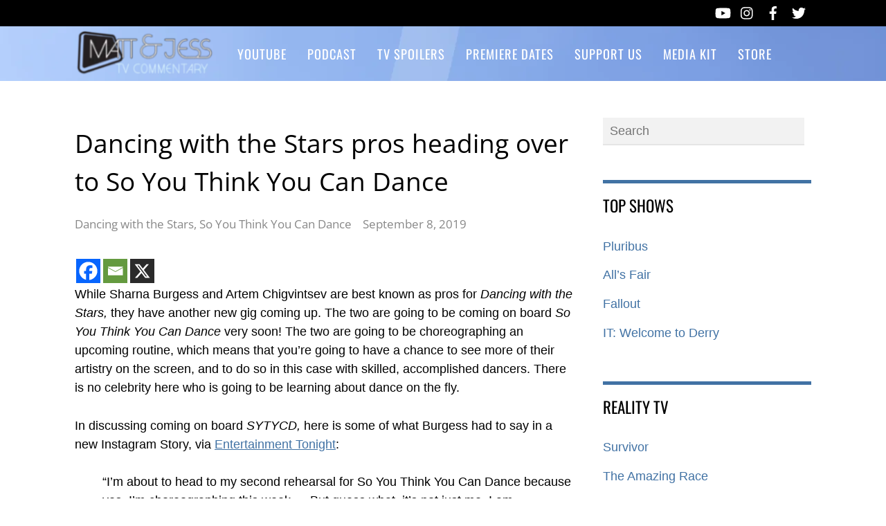

--- FILE ---
content_type: application/javascript; charset=utf-8
request_url: https://fundingchoicesmessages.google.com/f/AGSKWxVEXt7NCApMG263WRqx2hLAxajUUJzO9uoPmVS9UyKJNrh0STclYZXYbGmtMdu4h8gnw-k0h7CZz_yMiRksY5Y14zCNAXqDRCcQDjXdFZEl17eqNYvyF86tnWqNnpjnrCSc9k8MU9_x1P7BvlrWdYSjEEtDE1zxBN3OpJfqiAhHDCuAvpC14T_WwmyJ/_-ad-exo-_adspace3./cmg_ad.-adnow./ads-beacon.
body_size: -1288
content:
window['320a0b23-675c-46f9-8409-0c4109495e53'] = true;